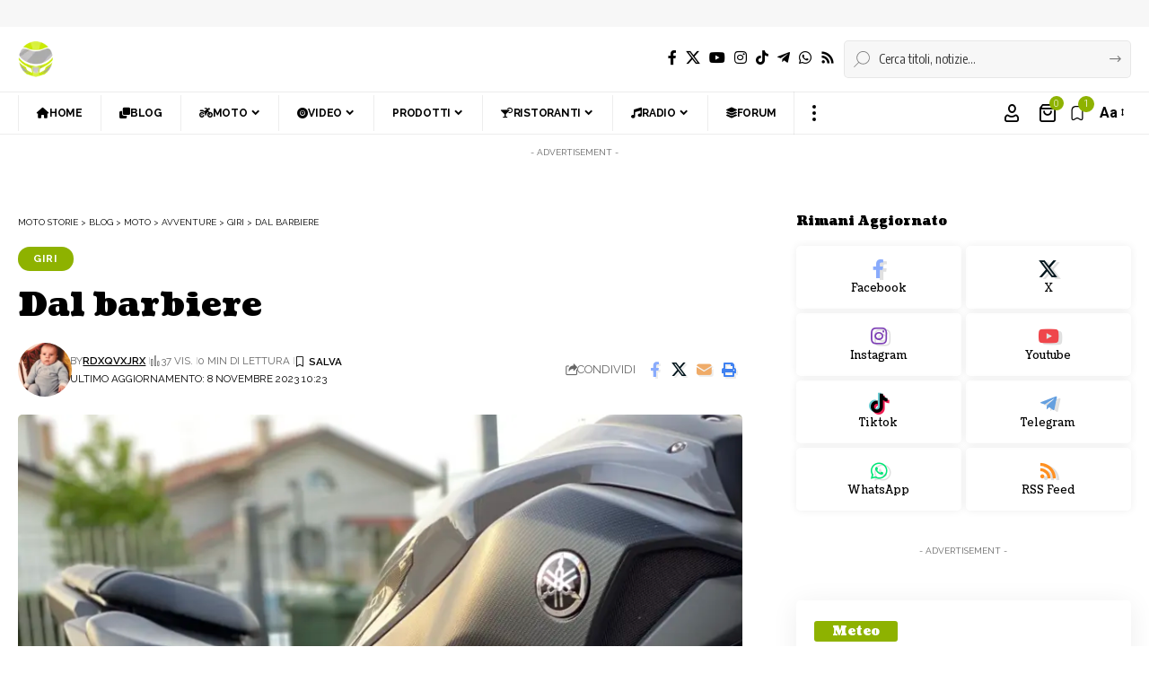

--- FILE ---
content_type: text/html; charset=UTF-8
request_url: https://motostorie.blog/wp-admin/admin-ajax.php
body_size: -86
content:
{"post_id":3089,"counted":true,"storage":{"name":["pvc_visits[0]"],"value":["1764967477b3089"],"expiry":[1764967477]},"type":"post"}

--- FILE ---
content_type: image/svg+xml
request_url: https://motostorie.blog/wp-content/uploads/2025/05/notif.svg
body_size: 323
content:
<svg fill="none" viewBox="0 0 24 24" xmlns="http://www.w3.org/2000/svg">
<path d="M19 19.2674V7.84496C19 5.64147 17.4253 3.74489 15.2391 3.31522C13.1006 2.89493 10.8994 2.89493 8.76089 3.31522C6.57467 3.74489 5 5.64147 5 7.84496V19.2674C5 20.6038 6.46752 21.4355 7.63416 20.7604L10.8211 18.9159C11.5492 18.4945 12.4508 18.4945 13.1789 18.9159L16.3658 20.7604C17.5325 21.4355 19 20.6038 19 19.2674Z" stroke="currentColor" stroke-width="1.5" stroke-linecap="round" stroke-linejoin="round"/>
</svg>


--- FILE ---
content_type: image/svg+xml
request_url: https://motostorie.blog/wp-content/uploads/2025/05/sub-search.svg
body_size: 390
content:
<svg xmlns="http://www.w3.org/2000/svg" xmlns:xlink="http://www.w3.org/1999/xlink" x="0px" y="0px"
	 viewBox="0 0 317.182 317.182" xml:space="preserve">
<path d="M185.757,0C114.507,0,56.542,57.966,56.542,129.215c0,34.055,13.249,65.069,34.855,88.175L2.212,306.575l10.606,10.607
		l89.44-89.44c22.537,19.129,51.691,30.688,83.498,30.688c71.249,0,129.214-57.966,129.214-129.215S257.006,0,185.757,0z
		 M185.757,243.43c-62.979,0-114.215-51.236-114.215-114.215S122.778,15,185.757,15c62.978,0,114.214,51.236,114.214,114.215
		S248.734,243.43,185.757,243.43z"/>
</svg>